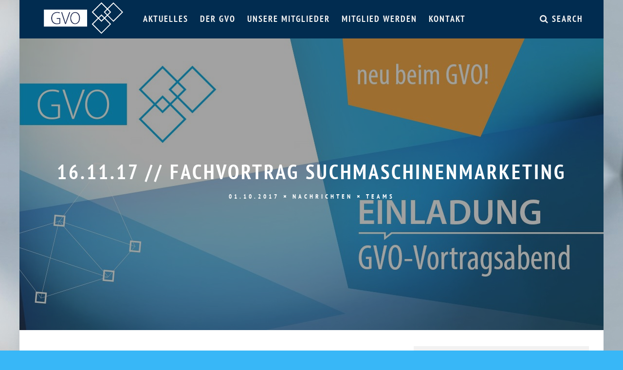

--- FILE ---
content_type: text/html; charset=UTF-8
request_url: https://www.gvo-vs.de/16-11-17-fachvortrag-suchmaschinenmarketing/
body_size: 12034
content:
<!DOCTYPE html> <!--[if lt IE 7]><html lang="de" class="no-js lt-ie9 lt-ie8 lt-ie7"> <![endif]--> <!--[if (IE 7)&!(IEMobile)]><html lang="de" class="no-js lt-ie9 lt-ie8"><![endif]--> <!--[if (IE 8)&!(IEMobile)]><html lang="de" class="no-js lt-ie9"><![endif]--> <!--[if gt IE 8]><!--><html lang="de" class="no-js"><!--<![endif]--><head><meta charset="utf-8"> <!--[if IE]><meta http-equiv="X-UA-Compatible" content="IE=edge" /><![endif]--><meta name="viewport" content="width=device-width, initial-scale=1.0"/><link rel="pingback" href=""><title>16.11.17 // Fachvortrag Suchmaschinenmarketing &#8211; GVO</title><meta name='robots' content='max-image-preview:large' /><style>img:is([sizes="auto" i], [sizes^="auto," i]) { contain-intrinsic-size: 3000px 1500px }</style><link rel="alternate" type="application/rss+xml" title="GVO &raquo; Feed" href="https://www.gvo-vs.de/feed/" /><link rel="alternate" type="application/rss+xml" title="GVO &raquo; Kommentar-Feed" href="https://www.gvo-vs.de/comments/feed/" /> <script defer src="[data-uri]"></script> <link rel='stylesheet' id='stupid-simple-portfolio-styles-css' href='https://www.gvo-vs.de/wp-content/cache/autoptimize/css/autoptimize_single_420737587fb7586fc9833d51e7eed6f5.css?ver=1' type='text/css' media='screen' /><style id='wp-emoji-styles-inline-css' type='text/css'>img.wp-smiley, img.emoji {
		display: inline !important;
		border: none !important;
		box-shadow: none !important;
		height: 1em !important;
		width: 1em !important;
		margin: 0 0.07em !important;
		vertical-align: -0.1em !important;
		background: none !important;
		padding: 0 !important;
	}</style><link rel='stylesheet' id='wp-block-library-css' href='https://www.gvo-vs.de/wp-includes/css/dist/block-library/style.min.css?ver=6.7.4' type='text/css' media='all' /><style id='classic-theme-styles-inline-css' type='text/css'>/*! This file is auto-generated */
.wp-block-button__link{color:#fff;background-color:#32373c;border-radius:9999px;box-shadow:none;text-decoration:none;padding:calc(.667em + 2px) calc(1.333em + 2px);font-size:1.125em}.wp-block-file__button{background:#32373c;color:#fff;text-decoration:none}</style><style id='global-styles-inline-css' type='text/css'>:root{--wp--preset--aspect-ratio--square: 1;--wp--preset--aspect-ratio--4-3: 4/3;--wp--preset--aspect-ratio--3-4: 3/4;--wp--preset--aspect-ratio--3-2: 3/2;--wp--preset--aspect-ratio--2-3: 2/3;--wp--preset--aspect-ratio--16-9: 16/9;--wp--preset--aspect-ratio--9-16: 9/16;--wp--preset--color--black: #000000;--wp--preset--color--cyan-bluish-gray: #abb8c3;--wp--preset--color--white: #ffffff;--wp--preset--color--pale-pink: #f78da7;--wp--preset--color--vivid-red: #cf2e2e;--wp--preset--color--luminous-vivid-orange: #ff6900;--wp--preset--color--luminous-vivid-amber: #fcb900;--wp--preset--color--light-green-cyan: #7bdcb5;--wp--preset--color--vivid-green-cyan: #00d084;--wp--preset--color--pale-cyan-blue: #8ed1fc;--wp--preset--color--vivid-cyan-blue: #0693e3;--wp--preset--color--vivid-purple: #9b51e0;--wp--preset--gradient--vivid-cyan-blue-to-vivid-purple: linear-gradient(135deg,rgba(6,147,227,1) 0%,rgb(155,81,224) 100%);--wp--preset--gradient--light-green-cyan-to-vivid-green-cyan: linear-gradient(135deg,rgb(122,220,180) 0%,rgb(0,208,130) 100%);--wp--preset--gradient--luminous-vivid-amber-to-luminous-vivid-orange: linear-gradient(135deg,rgba(252,185,0,1) 0%,rgba(255,105,0,1) 100%);--wp--preset--gradient--luminous-vivid-orange-to-vivid-red: linear-gradient(135deg,rgba(255,105,0,1) 0%,rgb(207,46,46) 100%);--wp--preset--gradient--very-light-gray-to-cyan-bluish-gray: linear-gradient(135deg,rgb(238,238,238) 0%,rgb(169,184,195) 100%);--wp--preset--gradient--cool-to-warm-spectrum: linear-gradient(135deg,rgb(74,234,220) 0%,rgb(151,120,209) 20%,rgb(207,42,186) 40%,rgb(238,44,130) 60%,rgb(251,105,98) 80%,rgb(254,248,76) 100%);--wp--preset--gradient--blush-light-purple: linear-gradient(135deg,rgb(255,206,236) 0%,rgb(152,150,240) 100%);--wp--preset--gradient--blush-bordeaux: linear-gradient(135deg,rgb(254,205,165) 0%,rgb(254,45,45) 50%,rgb(107,0,62) 100%);--wp--preset--gradient--luminous-dusk: linear-gradient(135deg,rgb(255,203,112) 0%,rgb(199,81,192) 50%,rgb(65,88,208) 100%);--wp--preset--gradient--pale-ocean: linear-gradient(135deg,rgb(255,245,203) 0%,rgb(182,227,212) 50%,rgb(51,167,181) 100%);--wp--preset--gradient--electric-grass: linear-gradient(135deg,rgb(202,248,128) 0%,rgb(113,206,126) 100%);--wp--preset--gradient--midnight: linear-gradient(135deg,rgb(2,3,129) 0%,rgb(40,116,252) 100%);--wp--preset--font-size--small: 13px;--wp--preset--font-size--medium: 20px;--wp--preset--font-size--large: 36px;--wp--preset--font-size--x-large: 42px;--wp--preset--spacing--20: 0.44rem;--wp--preset--spacing--30: 0.67rem;--wp--preset--spacing--40: 1rem;--wp--preset--spacing--50: 1.5rem;--wp--preset--spacing--60: 2.25rem;--wp--preset--spacing--70: 3.38rem;--wp--preset--spacing--80: 5.06rem;--wp--preset--shadow--natural: 6px 6px 9px rgba(0, 0, 0, 0.2);--wp--preset--shadow--deep: 12px 12px 50px rgba(0, 0, 0, 0.4);--wp--preset--shadow--sharp: 6px 6px 0px rgba(0, 0, 0, 0.2);--wp--preset--shadow--outlined: 6px 6px 0px -3px rgba(255, 255, 255, 1), 6px 6px rgba(0, 0, 0, 1);--wp--preset--shadow--crisp: 6px 6px 0px rgba(0, 0, 0, 1);}:where(.is-layout-flex){gap: 0.5em;}:where(.is-layout-grid){gap: 0.5em;}body .is-layout-flex{display: flex;}.is-layout-flex{flex-wrap: wrap;align-items: center;}.is-layout-flex > :is(*, div){margin: 0;}body .is-layout-grid{display: grid;}.is-layout-grid > :is(*, div){margin: 0;}:where(.wp-block-columns.is-layout-flex){gap: 2em;}:where(.wp-block-columns.is-layout-grid){gap: 2em;}:where(.wp-block-post-template.is-layout-flex){gap: 1.25em;}:where(.wp-block-post-template.is-layout-grid){gap: 1.25em;}.has-black-color{color: var(--wp--preset--color--black) !important;}.has-cyan-bluish-gray-color{color: var(--wp--preset--color--cyan-bluish-gray) !important;}.has-white-color{color: var(--wp--preset--color--white) !important;}.has-pale-pink-color{color: var(--wp--preset--color--pale-pink) !important;}.has-vivid-red-color{color: var(--wp--preset--color--vivid-red) !important;}.has-luminous-vivid-orange-color{color: var(--wp--preset--color--luminous-vivid-orange) !important;}.has-luminous-vivid-amber-color{color: var(--wp--preset--color--luminous-vivid-amber) !important;}.has-light-green-cyan-color{color: var(--wp--preset--color--light-green-cyan) !important;}.has-vivid-green-cyan-color{color: var(--wp--preset--color--vivid-green-cyan) !important;}.has-pale-cyan-blue-color{color: var(--wp--preset--color--pale-cyan-blue) !important;}.has-vivid-cyan-blue-color{color: var(--wp--preset--color--vivid-cyan-blue) !important;}.has-vivid-purple-color{color: var(--wp--preset--color--vivid-purple) !important;}.has-black-background-color{background-color: var(--wp--preset--color--black) !important;}.has-cyan-bluish-gray-background-color{background-color: var(--wp--preset--color--cyan-bluish-gray) !important;}.has-white-background-color{background-color: var(--wp--preset--color--white) !important;}.has-pale-pink-background-color{background-color: var(--wp--preset--color--pale-pink) !important;}.has-vivid-red-background-color{background-color: var(--wp--preset--color--vivid-red) !important;}.has-luminous-vivid-orange-background-color{background-color: var(--wp--preset--color--luminous-vivid-orange) !important;}.has-luminous-vivid-amber-background-color{background-color: var(--wp--preset--color--luminous-vivid-amber) !important;}.has-light-green-cyan-background-color{background-color: var(--wp--preset--color--light-green-cyan) !important;}.has-vivid-green-cyan-background-color{background-color: var(--wp--preset--color--vivid-green-cyan) !important;}.has-pale-cyan-blue-background-color{background-color: var(--wp--preset--color--pale-cyan-blue) !important;}.has-vivid-cyan-blue-background-color{background-color: var(--wp--preset--color--vivid-cyan-blue) !important;}.has-vivid-purple-background-color{background-color: var(--wp--preset--color--vivid-purple) !important;}.has-black-border-color{border-color: var(--wp--preset--color--black) !important;}.has-cyan-bluish-gray-border-color{border-color: var(--wp--preset--color--cyan-bluish-gray) !important;}.has-white-border-color{border-color: var(--wp--preset--color--white) !important;}.has-pale-pink-border-color{border-color: var(--wp--preset--color--pale-pink) !important;}.has-vivid-red-border-color{border-color: var(--wp--preset--color--vivid-red) !important;}.has-luminous-vivid-orange-border-color{border-color: var(--wp--preset--color--luminous-vivid-orange) !important;}.has-luminous-vivid-amber-border-color{border-color: var(--wp--preset--color--luminous-vivid-amber) !important;}.has-light-green-cyan-border-color{border-color: var(--wp--preset--color--light-green-cyan) !important;}.has-vivid-green-cyan-border-color{border-color: var(--wp--preset--color--vivid-green-cyan) !important;}.has-pale-cyan-blue-border-color{border-color: var(--wp--preset--color--pale-cyan-blue) !important;}.has-vivid-cyan-blue-border-color{border-color: var(--wp--preset--color--vivid-cyan-blue) !important;}.has-vivid-purple-border-color{border-color: var(--wp--preset--color--vivid-purple) !important;}.has-vivid-cyan-blue-to-vivid-purple-gradient-background{background: var(--wp--preset--gradient--vivid-cyan-blue-to-vivid-purple) !important;}.has-light-green-cyan-to-vivid-green-cyan-gradient-background{background: var(--wp--preset--gradient--light-green-cyan-to-vivid-green-cyan) !important;}.has-luminous-vivid-amber-to-luminous-vivid-orange-gradient-background{background: var(--wp--preset--gradient--luminous-vivid-amber-to-luminous-vivid-orange) !important;}.has-luminous-vivid-orange-to-vivid-red-gradient-background{background: var(--wp--preset--gradient--luminous-vivid-orange-to-vivid-red) !important;}.has-very-light-gray-to-cyan-bluish-gray-gradient-background{background: var(--wp--preset--gradient--very-light-gray-to-cyan-bluish-gray) !important;}.has-cool-to-warm-spectrum-gradient-background{background: var(--wp--preset--gradient--cool-to-warm-spectrum) !important;}.has-blush-light-purple-gradient-background{background: var(--wp--preset--gradient--blush-light-purple) !important;}.has-blush-bordeaux-gradient-background{background: var(--wp--preset--gradient--blush-bordeaux) !important;}.has-luminous-dusk-gradient-background{background: var(--wp--preset--gradient--luminous-dusk) !important;}.has-pale-ocean-gradient-background{background: var(--wp--preset--gradient--pale-ocean) !important;}.has-electric-grass-gradient-background{background: var(--wp--preset--gradient--electric-grass) !important;}.has-midnight-gradient-background{background: var(--wp--preset--gradient--midnight) !important;}.has-small-font-size{font-size: var(--wp--preset--font-size--small) !important;}.has-medium-font-size{font-size: var(--wp--preset--font-size--medium) !important;}.has-large-font-size{font-size: var(--wp--preset--font-size--large) !important;}.has-x-large-font-size{font-size: var(--wp--preset--font-size--x-large) !important;}
:where(.wp-block-post-template.is-layout-flex){gap: 1.25em;}:where(.wp-block-post-template.is-layout-grid){gap: 1.25em;}
:where(.wp-block-columns.is-layout-flex){gap: 2em;}:where(.wp-block-columns.is-layout-grid){gap: 2em;}
:root :where(.wp-block-pullquote){font-size: 1.5em;line-height: 1.6;}</style><link rel='stylesheet' id='bsearch-style-css' href='https://www.gvo-vs.de/wp-content/plugins/better-search/includes/css/bsearch-styles.min.css?ver=4.1.0' type='text/css' media='all' /><style id='bsearch-custom-style-inline-css' type='text/css'>#bsearchform { margin: 20px; padding: 20px; }
#heatmap { margin: 20px; padding: 20px; border: 1px dashed #ccc }
.bsearch_results_page { max-width:90%; margin: 20px; padding: 20px; }
.bsearch_footer { text-align: center; }
.bsearch_highlight { background:#ffc; }</style><link rel='stylesheet' id='style_login_widget-css' href='https://www.gvo-vs.de/wp-content/plugins/miniorange-login-with-eve-online-google-facebook/css/style_login_widget.min.css?ver=6.26.9' type='text/css' media='all' /><link rel='stylesheet' id='cb-main-stylesheet-css' href='https://www.gvo-vs.de/wp-content/cache/autoptimize/css/autoptimize_single_2dccded78c7b1c81bd78b23d8ef8d71a.css?ver=2.1.2' type='text/css' media='all' /> <!--[if lt IE 10]><link rel='stylesheet' id='cb-ie-only-css' href='https://www.gvo-vs.de/wp-content/themes/15zine/library/css/ie.css?ver=2.1.2' type='text/css' media='all' /> <![endif]--><link rel='stylesheet' id='fontawesome-css' href='https://www.gvo-vs.de/wp-content/themes/15zine/library/css/font-awesome-4.4.0/css/font-awesome.min.css?ver=4.4.0' type='text/css' media='all' /><link rel='stylesheet' id='cb-child-main-stylesheet-css' href='https://www.gvo-vs.de/wp-content/cache/autoptimize/css/autoptimize_single_c7f8e32e08688443e6af1a717cb31ec1.css?ver=1.3' type='text/css' media='all' /> <script defer type="text/javascript" src="https://www.gvo-vs.de/wp-content/themes/15zine/library/js/modernizr.custom.min.js?ver=2.6.2" id="cb-modernizr-js"></script> <script defer type="text/javascript" src="https://www.gvo-vs.de/wp-includes/js/jquery/jquery.min.js?ver=3.7.1" id="jquery-core-js"></script> <script defer type="text/javascript" src="https://www.gvo-vs.de/wp-includes/js/jquery/jquery-migrate.min.js?ver=3.4.1" id="jquery-migrate-js"></script> <script defer type="text/javascript" src="https://www.gvo-vs.de/wp-content/cache/autoptimize/js/autoptimize_single_dcdd5987b6e717f15535ce7c656ca945.js?ver=6.7.4" id="mtm-custom-js-js"></script> <script defer src="data:text/javascript;base64,"></script><link rel="https://api.w.org/" href="https://www.gvo-vs.de/wp-json/" /><link rel="alternate" title="JSON" type="application/json" href="https://www.gvo-vs.de/wp-json/wp/v2/posts/4619" /><link rel="EditURI" type="application/rsd+xml" title="RSD" href="https://www.gvo-vs.de/xmlrpc.php?rsd" /><meta name="generator" content="WordPress 6.7.4" /><link rel="canonical" href="https://www.gvo-vs.de/16-11-17-fachvortrag-suchmaschinenmarketing/" /><link rel='shortlink' href='https://www.gvo-vs.de/?p=4619' /><link rel="alternate" title="oEmbed (JSON)" type="application/json+oembed" href="https://www.gvo-vs.de/wp-json/oembed/1.0/embed?url=https%3A%2F%2Fwww.gvo-vs.de%2F16-11-17-fachvortrag-suchmaschinenmarketing%2F" /><link rel="alternate" title="oEmbed (XML)" type="text/xml+oembed" href="https://www.gvo-vs.de/wp-json/oembed/1.0/embed?url=https%3A%2F%2Fwww.gvo-vs.de%2F16-11-17-fachvortrag-suchmaschinenmarketing%2F&#038;format=xml" /><style type="text/css">#cb-nav-bar .cb-main-nav #cb-nav-logo, #cb-nav-bar .cb-main-nav #cb-nav-logo img { width: 105px; } #cb-nav-bar .cb-main-nav #cb-nav-logo { visibility: visible; filter: progid:DXImageTransform.Microsoft.Alpha(enabled=false); opacity: 1; -moz-transform: translate3d(0, 0, 0); -ms-transform: translate3d(0, 0, 0); -webkit-transform: translate3d(0,0,0); transform: translate3d(0, 0, 0); margin: 0 20px 0 12px; }#cb-nav-bar .cb-mega-menu-columns .cb-sub-menu > li > a { color: #2ab9f7; } .cb-entry-content a {color:#11bff4; }.cb-review-box .cb-bar .cb-overlay span { background: #29aff2; }.cb-review-box i { color: #29aff2; }.cb-meta-style-1 .cb-article-meta { background: rgba(0, 0, 0, 0.25); }.cb-module-block .cb-meta-style-2 img, .cb-module-block .cb-meta-style-4 img, .cb-grid-x .cb-grid-img img  { opacity: 0.75; }@media only screen and (min-width: 768px) { 
                .cb-module-block .cb-meta-style-1:hover .cb-article-meta { background: rgba(0, 0, 0, 0.75); } 
                .cb-module-block .cb-meta-style-2:hover img, .cb-module-block .cb-meta-style-4:hover img, .cb-grid-x .cb-grid-feature:hover img, .cb-slider li:hover img { opacity: 0.25; } 
            }#cb-footer { color:#3e6894; }.cb-header { background-image: url(https://www.gvo-vs.de/wp-content/uploads/2015/10/bg_banner.png);background-position: center top; }.cb-menu-light #cb-nav-bar .cb-main-nav, .cb-stuck.cb-menu-light #cb-nav-bar .cb-nav-bar-wrap { border-bottom-color: #ed9e00; }.cb-mm-on.cb-menu-light #cb-nav-bar .cb-main-nav > li:hover, .cb-mm-on.cb-menu-dark #cb-nav-bar .cb-main-nav > li:hover { background: #09aaef; }</style><style type="text/css">body, #respond, .cb-font-body { font-family: 'Open Sans' } h1, h2, h3, h4, h5, h6, .cb-font-header, #bbp-user-navigation, .cb-byline{ font-family:'PT Sans Narrow', sans-serif }</style><meta property="og:image" content="https://www.gvo-vs.de/wp-content/uploads/2017/08/Termine_Vortragsabend.jpg"><style>@media only screen and (min-width: 1200px) { body { background-color: #38b7f7;} }</style><meta name="generator" content="Powered by WPBakery Page Builder - drag and drop page builder for WordPress."/><style type="text/css" id="custom-background-css">body.custom-background { background-image: url("https://www.gvo-vs.de/wp-content/uploads/2015/10/bg_hellblau1.jpg"); background-position: left top; background-size: auto; background-repeat: repeat; background-attachment: scroll; }</style><style>.cb-mm-on #cb-nav-bar .cb-main-nav .menu-item-11372:hover, .cb-mm-on #cb-nav-bar .cb-main-nav .menu-item-11372:focus { background:# !important ; }
.cb-mm-on #cb-nav-bar .cb-main-nav .menu-item-11372 .cb-big-menu { border-top-color: #; }</style><link rel="icon" href="https://www.gvo-vs.de/wp-content/uploads/2015/10/gvo-Bildmarke-dunkelblau-cmyk-Website-Suchleiste.gif" sizes="32x32" /><link rel="icon" href="https://www.gvo-vs.de/wp-content/uploads/2015/10/gvo-Bildmarke-dunkelblau-cmyk-Website-Suchleiste.gif" sizes="192x192" /><link rel="apple-touch-icon" href="https://www.gvo-vs.de/wp-content/uploads/2015/10/gvo-Bildmarke-dunkelblau-cmyk-Website-Suchleiste.gif" /><meta name="msapplication-TileImage" content="https://www.gvo-vs.de/wp-content/uploads/2015/10/gvo-Bildmarke-dunkelblau-cmyk-Website-Suchleiste.gif" /><style type="text/css" id="wp-custom-css">/*
Willkommen bei Custom CSS

Wie es funktioniert, steht unter http://wp.me/PEmnE-Bt
*/
.nl-form-body button, .nl-form-body input[type=text], .nl-form-body select, .nl-form-body textarea {
    border: solid 0px #ccc !important;
    box-sizing: border-box;
    display: inline-block;
    margin: 0 0 0.2em;
    padding: 11px !important;
    width: 100%;
}

.custom-html-widget {
	display:flex;
}</style><noscript><style>.wpb_animate_when_almost_visible { opacity: 1; }</style></noscript></head><body class="post-template-default single single-post postid-4619 single-format-standard custom-background  cb-sidebar-right cb-sticky-mm cb-nav-logo-on cb-logo-nav-always cb-tm-light cb-body-light cb-menu-dark cb-mm-dark cb-footer-dark cb-sw-tm-box cb-sw-header-box cb-sw-menu-box cb-sw-footer-fw cb-menu-al-left cb-fis-b-site-width cb-fis-big-border cb-fis-tl-me-overlay cb-h-logo-off cb-mob-only wpb-js-composer js-comp-ver-8.4.1 vc_responsive"data-cb-bg="https://www.gvo-vs.de/wp-content/uploads/2015/10/bg_blau-1.jpg"><div id="cb-outer-container"><div id="cb-top-menu" class="clearfix cb-font-header  wrap"><div class="wrap clearfix cb-site-padding cb-top-menu-wrap"><div class="cb-left-side cb-mob"> <a href="#" id="cb-mob-open" class="cb-link"><i class="fa fa-bars"></i></a><div id="mob-logo" class="cb-top-logo"> <a href="https://www.gvo-vs.de"> <img src="https://www.gvo-vs.de/wp-content/uploads/2015/10/gvo-logo_weiss_2022.gif" alt=" logo" > </a></div></div></div></div><div id="cb-mob-menu"> <a href="#" id="cb-mob-close" class="cb-link"><i class="fa cb-times"></i></a><div class="cb-mob-menu-wrap"><ul class="cb-mobile-nav cb-top-nav"><li class="menu-item menu-item-type-taxonomy menu-item-object-category menu-item-has-children cb-has-children menu-item-11372"><a href="https://www.gvo-vs.de/kategorie/aktuelles/">Aktuelles</a><ul class="sub-menu"><li class="menu-item menu-item-type-taxonomy menu-item-object-category menu-item-13783"><a href="https://www.gvo-vs.de/kategorie/termine/">Termine</a></li><li class="menu-item menu-item-type-post_type menu-item-object-page menu-item-11215"><a href="https://www.gvo-vs.de/mediathek/">Mediathek</a></li></ul></li><li class="menu-item menu-item-type-post_type menu-item-object-page menu-item-has-children cb-has-children menu-item-11301"><a href="https://www.gvo-vs.de/der-gvo/">Der GVO</a><ul class="sub-menu"><li class="menu-item menu-item-type-post_type menu-item-object-page menu-item-667"><a href="https://www.gvo-vs.de/der-gvo/">GVO &#8211; Was wir tun</a></li><li class="menu-item menu-item-type-post_type menu-item-object-page menu-item-950"><a href="https://www.gvo-vs.de/der-gvo/gvo-organisation/">GVO – Organisation</a></li><li class="menu-item menu-item-type-post_type menu-item-object-page menu-item-has-children cb-has-children menu-item-11079"><a href="https://www.gvo-vs.de/der-gvo/guzle-mitgliedschaft-2/">GUZLE MITGLIEDSCHAFT</a><ul class="sub-menu"><li class="menu-item menu-item-type-post_type menu-item-object-post menu-item-15131"><a href="https://www.gvo-vs.de/guzle-programm-2025/">Das GUZLE-Programm 2. Halbjahr 2025</a></li></ul></li><li class="menu-item menu-item-type-post_type menu-item-object-page menu-item-3012"><a href="https://www.gvo-vs.de/der-gvo/gvo-teams-2/">GVO – Teams</a></li><li class="menu-item menu-item-type-post_type menu-item-object-page menu-item-11149"><a href="https://www.gvo-vs.de/mitmachen-2/">MITMACHEN</a></li><li class="menu-item menu-item-type-post_type menu-item-object-page menu-item-6060"><a href="https://www.gvo-vs.de/download/">Downloads</a></li></ul></li><li class="menu-item menu-item-type-post_type menu-item-object-page menu-item-665"><a href="https://www.gvo-vs.de/mitglieder/">Unsere Mitglieder</a></li><li class="menu-item menu-item-type-post_type menu-item-object-page menu-item-10648"><a href="https://www.gvo-vs.de/mitglied_werden/">Mitglied werden</a></li><li class="menu-item menu-item-type-post_type menu-item-object-page menu-item-666"><a href="https://www.gvo-vs.de/kontakt/">Kontakt</a></li></ul></div></div><div id="cb-container" class="clearfix" ><div id="cb-menu-search" class="cb-s-modal cb-modal"><div class="cb-close-m cb-ta-right"><i class="fa cb-times"></i></div><div class="cb-s-modal-inner cb-pre-load cb-light-loader cb-modal-inner cb-font-header cb-mega-three cb-mega-posts clearfix"><form role="search" method="get" class="cb-search" action="https://www.gvo-vs.de/"> <input type="text" class="cb-search-field cb-font-header" placeholder="Search.." value="" name="s" title="" autocomplete="off"> <button class="cb-search-submit" type="submit" value=""><i class="fa fa-search"></i></button></form><div id="cb-s-results"></div></div></div><nav id="cb-nav-bar" class="clearfix  wrap" role="navigation"><div class="cb-nav-bar-wrap cb-site-padding clearfix cb-font-header  wrap"><ul class="cb-main-nav wrap clearfix"><li id="cb-nav-logo" class="cb-logo-nav-always-type" style="padding-top: 0px"><a href="https://www.gvo-vs.de"><img src="https://www.gvo-vs.de/wp-content/uploads/2015/10/gvo-logo_weiss_2022.gif" alt="site logo" data-at2x="https://www.gvo-vs.de/wp-content/uploads/2015/10/gvo-logo_weiss_2022.gif" ></a></li><li id="menu-item-11372" class="menu-item menu-item-type-taxonomy menu-item-object-category menu-item-has-children cb-has-children menu-item-11372"><a href="https://www.gvo-vs.de/kategorie/aktuelles/">Aktuelles</a><div class="cb-links-menu cb-menu-drop"><ul class="cb-sub-menu cb-sub-bg"><li id="menu-item-13783" class="menu-item menu-item-type-taxonomy menu-item-object-category menu-item-13783"><a href="https://www.gvo-vs.de/kategorie/termine/" data-cb-c="44" class="cb-c-l">Termine</a></li><li id="menu-item-11215" class="menu-item menu-item-type-post_type menu-item-object-page menu-item-11215"><a href="https://www.gvo-vs.de/mediathek/" data-cb-c="11209" class="cb-c-l">Mediathek</a></li></ul></div></li><li id="menu-item-11301" class="menu-item menu-item-type-post_type menu-item-object-page menu-item-has-children cb-has-children menu-item-11301"><a href="https://www.gvo-vs.de/der-gvo/">Der GVO</a><div class="cb-links-menu cb-menu-drop"><ul class="cb-sub-menu cb-sub-bg"><li id="menu-item-667" class="menu-item menu-item-type-post_type menu-item-object-page menu-item-667"><a href="https://www.gvo-vs.de/der-gvo/" data-cb-c="598" class="cb-c-l">GVO &#8211; Was wir tun</a></li><li id="menu-item-950" class="menu-item menu-item-type-post_type menu-item-object-page menu-item-950"><a href="https://www.gvo-vs.de/der-gvo/gvo-organisation/" data-cb-c="948" class="cb-c-l">GVO – Organisation</a></li><li id="menu-item-11079" class="menu-item menu-item-type-post_type menu-item-object-page menu-item-has-children cb-has-children menu-item-11079"><a href="https://www.gvo-vs.de/der-gvo/guzle-mitgliedschaft-2/" data-cb-c="2460" class="cb-c-l">GUZLE MITGLIEDSCHAFT</a><ul class="cb-grandchild-menu cb-sub-bg"><li id="menu-item-15131" class="menu-item menu-item-type-post_type menu-item-object-post menu-item-15131"><a href="https://www.gvo-vs.de/guzle-programm-2025/" data-cb-c="12988" class="cb-c-l">Das GUZLE-Programm 2. Halbjahr 2025</a></li></ul></li><li id="menu-item-3012" class="menu-item menu-item-type-post_type menu-item-object-page menu-item-3012"><a href="https://www.gvo-vs.de/der-gvo/gvo-teams-2/" data-cb-c="2476" class="cb-c-l">GVO – Teams</a></li><li id="menu-item-11149" class="menu-item menu-item-type-post_type menu-item-object-page menu-item-11149"><a href="https://www.gvo-vs.de/mitmachen-2/" data-cb-c="11123" class="cb-c-l">MITMACHEN</a></li><li id="menu-item-6060" class="menu-item menu-item-type-post_type menu-item-object-page menu-item-6060"><a href="https://www.gvo-vs.de/download/" data-cb-c="2237" class="cb-c-l">Downloads</a></li></ul></div></li><li id="menu-item-665" class="menu-item menu-item-type-post_type menu-item-object-page menu-item-665"><a href="https://www.gvo-vs.de/mitglieder/">Unsere Mitglieder</a></li><li id="menu-item-10648" class="menu-item menu-item-type-post_type menu-item-object-page menu-item-10648"><a href="https://www.gvo-vs.de/mitglied_werden/">Mitglied werden</a></li><li id="menu-item-666" class="menu-item menu-item-type-post_type menu-item-object-page menu-item-666"><a href="https://www.gvo-vs.de/kontakt/">Kontakt</a></li><li class="cb-icon-search"><a href="#" title="Search" id="cb-s-trigger"><i class="fa fa-search"></i> <span class="cb-search-title">Search</span></a></li></ul></div></nav><div id="cb-featured-image" data-cb-bs-fis="https://www.gvo-vs.de/wp-content/uploads/2017/08/Termine_Vortragsabend-1200x600.jpg" class="cb-fis cb-fis-big cb-fis-not-bg cb-fis-block-site-width wrap cb-fis-block-background"><div class="cb-entry-header cb-meta clearfix"><h1 class="entry-title cb-entry-title cb-title" itemprop="headline">16.11.17 // Fachvortrag Suchmaschinenmarketing</h1><div class="cb-byline"><span class="cb-date"><time class="updated" datetime="2017-10-01">01.10.2017</time></span><span class="cb-separator"><i class="fa fa-times"></i></span><span class="cb-category cb-element"><a href="https://www.gvo-vs.de/kategorie/nachrichten/" title="View all posts in Nachrichten">Nachrichten</a></span><span class="cb-separator"><i class="fa fa-times"></i></span><span class="cb-category cb-element"><a href="https://www.gvo-vs.de/kategorie/teams/" title="View all posts in Teams">Teams</a></span></div></div></div><div id="cb-content" class="wrap clearfix"><div id="main" class="cb-main" role="main"><article id="post-4619" class="clearfix post-4619 post type-post status-publish format-standard has-post-thumbnail hentry category-nachrichten category-teams" role="article"><section class="cb-entry-content clearfix" ><h3 dir="LTR">Herzliche Einladung zum Fachvortrag Suchmaschinenmarketing</h3><p dir="LTR">Durch das GVO25-Team initiiert, findet im Herbst 2017 unser erster Fachvortrag exklusiv für GVO-Mitglieder statt! Unser Thema:</p><h2 dir="LTR">Suchmaschinenmarketing &#8211; Wie werde ich im Internet gefunden?</h2><p><strong>Dozent:</strong><br /> Christian Perian<br /> B.Sc. Onlinemedien<br /> Geschäftsführer der <a href="https://perianmedia.de/" target="_blank" rel="noopener">Agentur perianmedia</a></p><p><strong>T</strong><strong>ermin:</strong><br /> Donnerstag, 16. November 2017 um 19.00 Uhr</p><p><strong>Location:</strong><br /> Firma Waldmann<br /> Seminarzentrum | Showroom EMIL28<br /> Peter-Henlein-Straße 17<br /> 78056 Villingen-Schwenningen</p><p><strong>Die Veranstaltung ist bereits ausgebucht!</strong></p><p>&nbsp;</p></section><footer class="cb-article-footer"><div id="cb-next-previous-posts" class="cb-next-previous cb-post-block-bg cb-underline-h cb-post-footer-block cb-font-header clearfix"><div class="cb-previous-post cb-meta cb-next-previous-block"><div class="cb-arrow"><i class="fa fa-angle-left"></i></div><span class="cb-read-previous-title cb-read-title"><a href="https://www.gvo-vs.de/08-06-17-netzwerktreffen-bei-huki-golf/">Previous Article</a></span><a href="https://www.gvo-vs.de/08-06-17-netzwerktreffen-bei-huki-golf/" class="cb-previous-title cb-title">2. GVO-Netzwerktreffen 2017 bei Huki Golf am 08. Juni 2017</a></div><div class="cb-next-post cb-meta cb-next-previous-block"><div class="cb-arrow"><i class="fa fa-angle-right"></i></div><span class="cb-read-next-title cb-read-title"><a href="https://www.gvo-vs.de/isek-planungs-werkstatt/">Next Article</a></span><a href="https://www.gvo-vs.de/isek-planungs-werkstatt/" class="cb-next-title cb-title">ISEK-Planungs-Werkstatt: Themen verfolgt</a></div></div><div id="cb-related-posts-block" class="cb-post-footer-block cb-arrows-tr cb-module-block clearfix"><h3 class="cb-title cb-title-header">Related Posts</h3><div id="cb-related-posts" class="cb-slider-2 cb-slider cb-meta-below"><ul class="slides clearfix"><li class="cb-style-1 clearfix cb-no-1 post-9451 post type-post status-publish format-standard has-post-thumbnail hentry category-nachrichten"><div class="cb-mask"><a href="https://www.gvo-vs.de/gvo-positionspapier/"><img width="1200" height="600" src="https://www.gvo-vs.de/wp-content/uploads/2021/04/GVO-Positionspapier_1200x600px-angepasst-1.jpg" class="attachment-cb-1200-600 size-cb-1200-600 wp-post-image" alt="" decoding="async" fetchpriority="high" srcset="https://www.gvo-vs.de/wp-content/uploads/2021/04/GVO-Positionspapier_1200x600px-angepasst-1.jpg 1200w, https://www.gvo-vs.de/wp-content/uploads/2021/04/GVO-Positionspapier_1200x600px-angepasst-1-300x150.jpg 300w, https://www.gvo-vs.de/wp-content/uploads/2021/04/GVO-Positionspapier_1200x600px-angepasst-1-768x384.jpg 768w, https://www.gvo-vs.de/wp-content/uploads/2021/04/GVO-Positionspapier_1200x600px-angepasst-1-1024x512.jpg 1024w" sizes="(max-width: 1200px) 100vw, 1200px" /></a></div><div class="cb-meta"><h4 class="cb-post-title"><a href="https://www.gvo-vs.de/gvo-positionspapier/">GVO | Stimme der Wirtschaft</a></h4><div class="cb-byline"><span class="cb-date"><time class="updated" datetime="2021-04-29">29.04.2021</time></span></div></div></li><li class="cb-style-1 clearfix cb-no-2 post-17914 post type-post status-publish format-standard has-post-thumbnail hentry category-aktuelles category-nachrichten category-networking"><div class="cb-mask"><a href="https://www.gvo-vs.de/10-07-2025-18-00-uhr-netzwerktreffene-bad-duerrheimer-2/"><img width="1200" height="600" src="https://www.gvo-vs.de/wp-content/uploads/2025/07/BILDERGALERIE-Rueckblick-NWT-Bad-Duerrheimer-1.jpg" class="attachment-cb-1200-600 size-cb-1200-600 wp-post-image" alt="" decoding="async" loading="lazy" srcset="https://www.gvo-vs.de/wp-content/uploads/2025/07/BILDERGALERIE-Rueckblick-NWT-Bad-Duerrheimer-1.jpg 1200w, https://www.gvo-vs.de/wp-content/uploads/2025/07/BILDERGALERIE-Rueckblick-NWT-Bad-Duerrheimer-1-300x150.jpg 300w, https://www.gvo-vs.de/wp-content/uploads/2025/07/BILDERGALERIE-Rueckblick-NWT-Bad-Duerrheimer-1-1024x512.jpg 1024w, https://www.gvo-vs.de/wp-content/uploads/2025/07/BILDERGALERIE-Rueckblick-NWT-Bad-Duerrheimer-1-768x384.jpg 768w" sizes="auto, (max-width: 1200px) 100vw, 1200px" /></a></div><div class="cb-meta"><h4 class="cb-post-title"><a href="https://www.gvo-vs.de/10-07-2025-18-00-uhr-netzwerktreffene-bad-duerrheimer-2/">Netzwerktreffen | Bad Dürrheimer Mineralbrunnen // 10.07.2025</a></h4><div class="cb-byline"><span class="cb-date"><time class="updated" datetime="2025-07-16">16.07.2025</time></span></div></div></li><li class="cb-style-1 clearfix cb-no-1 post-14170 post type-post status-publish format-standard has-post-thumbnail hentry category-nachrichten"><div class="cb-mask"><a href="https://www.gvo-vs.de/kuerbisfest-2/"><img width="1200" height="600" src="https://www.gvo-vs.de/wp-content/uploads/2023/09/BILDERGALERIE-Kuerbisfest-1200x600.jpg" class="attachment-cb-1200-600 size-cb-1200-600 wp-post-image" alt="" decoding="async" loading="lazy" srcset="https://www.gvo-vs.de/wp-content/uploads/2023/09/BILDERGALERIE-Kuerbisfest.jpg 1200w, https://www.gvo-vs.de/wp-content/uploads/2023/09/BILDERGALERIE-Kuerbisfest-300x150.jpg 300w, https://www.gvo-vs.de/wp-content/uploads/2023/09/BILDERGALERIE-Kuerbisfest-1024x512.jpg 1024w, https://www.gvo-vs.de/wp-content/uploads/2023/09/BILDERGALERIE-Kuerbisfest-768x384.jpg 768w" sizes="auto, (max-width: 1200px) 100vw, 1200px" /></a></div><div class="cb-meta"><h4 class="cb-post-title"><a href="https://www.gvo-vs.de/kuerbisfest-2/">Kürbisfest Schwenningen // 22.-23.09.2023</a></h4><div class="cb-byline"><span class="cb-date"><time class="updated" datetime="2023-09-28">28.09.2023</time></span></div></div></li><li class="cb-style-1 clearfix cb-no-2 post-7786 post type-post status-publish format-standard has-post-thumbnail hentry category-nachrichten category-networking"><div class="cb-mask"><a href="https://www.gvo-vs.de/mitgliederversammlung-sparte-handel-schwenningen-2/"><img width="1200" height="600" src="https://www.gvo-vs.de/wp-content/uploads/2020/02/HS-Vorstand_1200x600px.jpg" class="attachment-cb-1200-600 size-cb-1200-600 wp-post-image" alt="" decoding="async" loading="lazy" srcset="https://www.gvo-vs.de/wp-content/uploads/2020/02/HS-Vorstand_1200x600px.jpg 1200w, https://www.gvo-vs.de/wp-content/uploads/2020/02/HS-Vorstand_1200x600px-300x150.jpg 300w, https://www.gvo-vs.de/wp-content/uploads/2020/02/HS-Vorstand_1200x600px-768x384.jpg 768w, https://www.gvo-vs.de/wp-content/uploads/2020/02/HS-Vorstand_1200x600px-1024x512.jpg 1024w" sizes="auto, (max-width: 1200px) 100vw, 1200px" /></a></div><div class="cb-meta"><h4 class="cb-post-title"><a href="https://www.gvo-vs.de/mitgliederversammlung-sparte-handel-schwenningen-2/">GVO-Sparten-Vorstandswahl | Neue Führung Schwenninger Handel</a></h4><div class="cb-byline"><span class="cb-date"><time class="updated" datetime="2020-02-13">13.02.2020</time></span></div></div></li><li class="cb-style-1 clearfix cb-no-1 post-16981 post type-post status-publish format-standard has-post-thumbnail hentry category-aktuelles category-nachrichten"><div class="cb-mask"><a href="https://www.gvo-vs.de/gvo-besucht-neue-geschaeftsfuehrung-bei-tixit/"><img width="1200" height="600" src="https://www.gvo-vs.de/wp-content/uploads/2025/02/20250212_TIXIT-1200x600.jpg" class="attachment-cb-1200-600 size-cb-1200-600 wp-post-image" alt="" decoding="async" loading="lazy" srcset="https://www.gvo-vs.de/wp-content/uploads/2025/02/20250212_TIXIT-1200x600.jpg 1200w, https://www.gvo-vs.de/wp-content/uploads/2025/02/20250212_TIXIT-300x150.jpg 300w" sizes="auto, (max-width: 1200px) 100vw, 1200px" /></a></div><div class="cb-meta"><h4 class="cb-post-title"><a href="https://www.gvo-vs.de/gvo-besucht-neue-geschaeftsfuehrung-bei-tixit/">GVO besucht neue Geschäftsführung bei TIXIT</a></h4><div class="cb-byline"><span class="cb-date"><time class="updated" datetime="2025-02-13">13.02.2025</time></span></div></div></li><li class="cb-style-1 clearfix cb-no-2 post-2370 post type-post status-publish format-standard has-post-thumbnail hentry category-nachrichten category-networking"><div class="cb-mask"><a href="https://www.gvo-vs.de/gvo-netzwerktreffen-autohaus-storz-24-09-2015/"><img width="1200" height="600" src="https://www.gvo-vs.de/wp-content/uploads/2015/09/networking_storz-header.jpg" class="attachment-cb-1200-600 size-cb-1200-600 wp-post-image" alt="" decoding="async" loading="lazy" srcset="https://www.gvo-vs.de/wp-content/uploads/2015/09/networking_storz-header.jpg 1200w, https://www.gvo-vs.de/wp-content/uploads/2015/09/networking_storz-header-300x150.jpg 300w, https://www.gvo-vs.de/wp-content/uploads/2015/09/networking_storz-header-768x384.jpg 768w, https://www.gvo-vs.de/wp-content/uploads/2015/09/networking_storz-header-1024x512.jpg 1024w" sizes="auto, (max-width: 1200px) 100vw, 1200px" /></a></div><div class="cb-meta"><h4 class="cb-post-title"><a href="https://www.gvo-vs.de/gvo-netzwerktreffen-autohaus-storz-24-09-2015/">GVO-Netzwerktreffen / Autohaus Storz / 24.09.2015</a></h4><div class="cb-byline"><span class="cb-date"><time class="updated" datetime="2015-09-24">24.09.2015</time></span></div></div></li><li class="cb-style-1 clearfix cb-no-1 post-14922 post type-post status-publish format-standard has-post-thumbnail hentry category-aktuelles category-nachrichten category-networking"><div class="cb-mask"><a href="https://www.gvo-vs.de/24-01-2024-unternehmerfruehstueck-2-2/"><img width="1200" height="600" src="https://www.gvo-vs.de/wp-content/uploads/2024/01/Unternehmerfruehstueck-Rueckblick-Beitragsbild-1-1200x600.jpg" class="attachment-cb-1200-600 size-cb-1200-600 wp-post-image" alt="" decoding="async" loading="lazy" srcset="https://www.gvo-vs.de/wp-content/uploads/2024/01/Unternehmerfruehstueck-Rueckblick-Beitragsbild-1.jpg 1200w, https://www.gvo-vs.de/wp-content/uploads/2024/01/Unternehmerfruehstueck-Rueckblick-Beitragsbild-1-300x150.jpg 300w, https://www.gvo-vs.de/wp-content/uploads/2024/01/Unternehmerfruehstueck-Rueckblick-Beitragsbild-1-1024x512.jpg 1024w, https://www.gvo-vs.de/wp-content/uploads/2024/01/Unternehmerfruehstueck-Rueckblick-Beitragsbild-1-768x384.jpg 768w" sizes="auto, (max-width: 1200px) 100vw, 1200px" /></a></div><div class="cb-meta"><h4 class="cb-post-title"><a href="https://www.gvo-vs.de/24-01-2024-unternehmerfruehstueck-2-2/">Unternehmerfrühstück bei Helios // 24.01.2024</a></h4><div class="cb-byline"><span class="cb-date"><time class="updated" datetime="2024-01-25">25.01.2024</time></span></div></div></li><li class="cb-style-1 clearfix cb-no-2 post-10496 post type-post status-publish format-standard has-post-thumbnail hentry category-teams"><div class="cb-mask"><a href="https://www.gvo-vs.de/24-11-20-18-00-uhr-uebergabe-deutschlandstipendium-hfu-furtwangen-2/"><img width="1200" height="600" src="https://www.gvo-vs.de/wp-content/uploads/2021/12/TEAM-HR-Deutschl.stipendium-1200x600.jpg" class="attachment-cb-1200-600 size-cb-1200-600 wp-post-image" alt="" decoding="async" loading="lazy" srcset="https://www.gvo-vs.de/wp-content/uploads/2021/12/TEAM-HR-Deutschl.stipendium.jpg 1200w, https://www.gvo-vs.de/wp-content/uploads/2021/12/TEAM-HR-Deutschl.stipendium-300x150.jpg 300w, https://www.gvo-vs.de/wp-content/uploads/2021/12/TEAM-HR-Deutschl.stipendium-1024x512.jpg 1024w, https://www.gvo-vs.de/wp-content/uploads/2021/12/TEAM-HR-Deutschl.stipendium-768x384.jpg 768w" sizes="auto, (max-width: 1200px) 100vw, 1200px" /></a></div><div class="cb-meta"><h4 class="cb-post-title"><a href="https://www.gvo-vs.de/24-11-20-18-00-uhr-uebergabe-deutschlandstipendium-hfu-furtwangen-2/">Übergabe Deutschlandstipendium HFU Furtwangen</a></h4><div class="cb-byline"><span class="cb-date"><time class="updated" datetime="2021-12-14">14.12.2021</time></span></div></div></li></ul></div></div></footer></article></div><aside class="cb-sidebar clearfix" role="complementary"><div id="search-2" class="cb-sidebar-widget widget_search"><form role="search" method="get" class="cb-search" action="https://www.gvo-vs.de/"> <input type="text" class="cb-search-field cb-font-header" placeholder="Search.." value="" name="s" title="" autocomplete="off"> <button class="cb-search-submit" type="submit" value=""><i class="fa fa-search"></i></button></form></div><div id="categories-2" class="cb-sidebar-widget widget_categories"><h3 class="cb-sidebar-widget-title cb-widget-title">Newskategorien</h3><ul><li class="cat-item cat-item-84"><a href="https://www.gvo-vs.de/kategorie/aktuelles/">Aktuelles</a></li><li class="cat-item cat-item-37"><a href="https://www.gvo-vs.de/kategorie/erfolgsgeschichten/">Erfolgsgeschichten</a></li><li class="cat-item cat-item-40"><a href="https://www.gvo-vs.de/kategorie/nachrichten/">Nachrichten</a></li><li class="cat-item cat-item-41"><a href="https://www.gvo-vs.de/kategorie/networking/">Networking</a></li><li class="cat-item cat-item-39"><a href="https://www.gvo-vs.de/kategorie/teams/">Teams</a></li><li class="cat-item cat-item-44"><a href="https://www.gvo-vs.de/kategorie/termine/">Termine</a></li><li class="cat-item cat-item-76"><a href="https://www.gvo-vs.de/kategorie/von_mitgliedern_fuer_mitglieder/">Von Mitgliedern | Kooperationspartnern für Mitglieder</a></li></ul></div><div id="cb-recent-posts-slider-6" class="cb-sidebar-widget widget-latest-articles-slider"><h3 class="cb-sidebar-widget-title cb-widget-title">Networking</h3><div class="cb-slider cb-slider-1 cb-recent-slider cb-relative cb-arrows-tr clearfix"><ul class="slides"><li class="cb-article cb-style-1 clearfix post-19104 post type-post status-publish format-standard has-post-thumbnail hentry category-aktuelles category-nachrichten category-networking"><div class="cb-mask"><a href="https://www.gvo-vs.de/19-11-2025-einladung-18-00-uhr-gvo-mitgliederversammlung-herbsttreff-2/"><img width="1200" height="600" src="https://www.gvo-vs.de/wp-content/uploads/2025/11/BILDERGALERIE-MGV-2025.jpg" class="attachment-cb-1200-600 size-cb-1200-600 wp-post-image" alt="" decoding="async" loading="lazy" srcset="https://www.gvo-vs.de/wp-content/uploads/2025/11/BILDERGALERIE-MGV-2025.jpg 1200w, https://www.gvo-vs.de/wp-content/uploads/2025/11/BILDERGALERIE-MGV-2025-300x150.jpg 300w, https://www.gvo-vs.de/wp-content/uploads/2025/11/BILDERGALERIE-MGV-2025-1024x512.jpg 1024w, https://www.gvo-vs.de/wp-content/uploads/2025/11/BILDERGALERIE-MGV-2025-768x384.jpg 768w" sizes="auto, (max-width: 1200px) 100vw, 1200px" /></a></div><div class="cb-meta"><h4 class="cb-post-title"><a href="https://www.gvo-vs.de/19-11-2025-einladung-18-00-uhr-gvo-mitgliederversammlung-herbsttreff-2/">GVO Mitgliederversammlung &#038; HERBSTTREFF // 19.11.2025</a></h4><div class="cb-byline cb-byline-short cb-byline-date"><span class="cb-date"><time class="updated" datetime="2025-11-20">20.11.2025</time></span></div></div></li><li class="cb-article cb-style-1 clearfix post-17535 post type-post status-publish format-standard has-post-thumbnail hentry category-aktuelles category-networking"><div class="cb-mask"><a href="https://www.gvo-vs.de/12-11-2025-2-speed-dating-event-fuer-dienstleister-business-agentur-oliver-kienzler-e-k/"><img width="1200" height="600" src="https://www.gvo-vs.de/wp-content/uploads/2025/11/Speeddating-Rueckblick-Beitragsbild.jpg" class="attachment-cb-1200-600 size-cb-1200-600 wp-post-image" alt="" decoding="async" loading="lazy" srcset="https://www.gvo-vs.de/wp-content/uploads/2025/11/Speeddating-Rueckblick-Beitragsbild.jpg 1200w, https://www.gvo-vs.de/wp-content/uploads/2025/11/Speeddating-Rueckblick-Beitragsbild-300x150.jpg 300w, https://www.gvo-vs.de/wp-content/uploads/2025/11/Speeddating-Rueckblick-Beitragsbild-1024x512.jpg 1024w, https://www.gvo-vs.de/wp-content/uploads/2025/11/Speeddating-Rueckblick-Beitragsbild-768x384.jpg 768w" sizes="auto, (max-width: 1200px) 100vw, 1200px" /></a></div><div class="cb-meta"><h4 class="cb-post-title"><a href="https://www.gvo-vs.de/12-11-2025-2-speed-dating-event-fuer-dienstleister-business-agentur-oliver-kienzler-e-k/">2. Speed-Dating-Event für Dienstleister // BUSINESS AGENTUR OLIVER KIENZLER e. K. // 12.11.2025</a></h4><div class="cb-byline cb-byline-short cb-byline-date"><span class="cb-date"><time class="updated" datetime="2025-11-10">10.11.2025</time></span></div></div></li><li class="cb-article cb-style-1 clearfix post-18930 post type-post status-publish format-standard has-post-thumbnail hentry category-aktuelles category-nachrichten category-networking"><div class="cb-mask"><a href="https://www.gvo-vs.de/23-10-2025-unternehmerfruehstueck-haller-jauch-2/"><img width="1200" height="600" src="https://www.gvo-vs.de/wp-content/uploads/2025/10/Haller-Jauch-Unternehmerfruehstueck.jpg" class="attachment-cb-1200-600 size-cb-1200-600 wp-post-image" alt="" decoding="async" loading="lazy" srcset="https://www.gvo-vs.de/wp-content/uploads/2025/10/Haller-Jauch-Unternehmerfruehstueck.jpg 1200w, https://www.gvo-vs.de/wp-content/uploads/2025/10/Haller-Jauch-Unternehmerfruehstueck-300x150.jpg 300w, https://www.gvo-vs.de/wp-content/uploads/2025/10/Haller-Jauch-Unternehmerfruehstueck-1024x512.jpg 1024w, https://www.gvo-vs.de/wp-content/uploads/2025/10/Haller-Jauch-Unternehmerfruehstueck-768x384.jpg 768w" sizes="auto, (max-width: 1200px) 100vw, 1200px" /></a></div><div class="cb-meta"><h4 class="cb-post-title"><a href="https://www.gvo-vs.de/23-10-2025-unternehmerfruehstueck-haller-jauch-2/">Unternehmerfrühstück // Haller-Jauch GmbH // 23.10.2025</a></h4><div class="cb-byline cb-byline-short cb-byline-date"><span class="cb-date"><time class="updated" datetime="2025-10-28">28.10.2025</time></span></div></div></li><li class="cb-article cb-style-1 clearfix post-18649 post type-post status-publish format-standard has-post-thumbnail hentry category-aktuelles category-networking"><div class="cb-mask"><a href="https://www.gvo-vs.de/15-10-2025-17-00-uhr-sparte-industrie-handwerk-mitgliederversammlung-2/"><img width="1200" height="600" src="https://www.gvo-vs.de/wp-content/uploads/2025/10/MGV-I-H_BILDERGALERIE-neu-DUNKELBLAU.jpg" class="attachment-cb-1200-600 size-cb-1200-600 wp-post-image" alt="" decoding="async" loading="lazy" srcset="https://www.gvo-vs.de/wp-content/uploads/2025/10/MGV-I-H_BILDERGALERIE-neu-DUNKELBLAU.jpg 1200w, https://www.gvo-vs.de/wp-content/uploads/2025/10/MGV-I-H_BILDERGALERIE-neu-DUNKELBLAU-300x150.jpg 300w, https://www.gvo-vs.de/wp-content/uploads/2025/10/MGV-I-H_BILDERGALERIE-neu-DUNKELBLAU-1024x512.jpg 1024w, https://www.gvo-vs.de/wp-content/uploads/2025/10/MGV-I-H_BILDERGALERIE-neu-DUNKELBLAU-768x384.jpg 768w" sizes="auto, (max-width: 1200px) 100vw, 1200px" /></a></div><div class="cb-meta"><h4 class="cb-post-title"><a href="https://www.gvo-vs.de/15-10-2025-17-00-uhr-sparte-industrie-handwerk-mitgliederversammlung-2/">Mitgliederversammlung Sparte Industrie &#038; Handwerk // ISGUS // 15.10.2025</a></h4><div class="cb-byline cb-byline-short cb-byline-date"><span class="cb-date"><time class="updated" datetime="2025-10-16">16.10.2025</time></span></div></div></li><li class="cb-article cb-style-1 clearfix post-18123 post type-post status-publish format-standard has-post-thumbnail hentry category-aktuelles category-networking category-teams"><div class="cb-mask"><a href="https://www.gvo-vs.de/hr-forum-workforce-transformation-2025-2/"><img width="1200" height="600" src="https://www.gvo-vs.de/wp-content/uploads/2025/10/HR-Forum-Bildergalerie.jpg" class="attachment-cb-1200-600 size-cb-1200-600 wp-post-image" alt="" decoding="async" loading="lazy" srcset="https://www.gvo-vs.de/wp-content/uploads/2025/10/HR-Forum-Bildergalerie.jpg 1200w, https://www.gvo-vs.de/wp-content/uploads/2025/10/HR-Forum-Bildergalerie-300x150.jpg 300w, https://www.gvo-vs.de/wp-content/uploads/2025/10/HR-Forum-Bildergalerie-1024x512.jpg 1024w, https://www.gvo-vs.de/wp-content/uploads/2025/10/HR-Forum-Bildergalerie-768x384.jpg 768w" sizes="auto, (max-width: 1200px) 100vw, 1200px" /></a></div><div class="cb-meta"><h4 class="cb-post-title"><a href="https://www.gvo-vs.de/hr-forum-workforce-transformation-2025-2/">HR Forum &#8211; Workforce Transformation 2025 // biema // 07.10.2025</a></h4><div class="cb-byline cb-byline-short cb-byline-date"><span class="cb-date"><time class="updated" datetime="2025-10-08">08.10.2025</time></span></div></div></li></ul></div></div><div id="cb-recent-posts-2" class="cb-sidebar-widget cb-widget-latest-articles"><h3 class="cb-sidebar-widget-title cb-widget-title">Termine</h3><div class="cb-module-block cb-small-margin"><article class="cb-looper cb-article cb-article-small cb-separated clearfix post-16813 post type-post status-publish format-standard has-post-thumbnail hentry category-termine"><div class="cb-mask cb-img-fw" > <a href="https://www.gvo-vs.de/verkaufsoffene-sonntage-2-3/"><img width="1200" height="600" src="https://www.gvo-vs.de/wp-content/uploads/2025/12/VOS-2026-2030.jpg" class="attachment-cb-150-150 size-cb-150-150 wp-post-image" alt="" decoding="async" loading="lazy" srcset="https://www.gvo-vs.de/wp-content/uploads/2025/12/VOS-2026-2030.jpg 1200w, https://www.gvo-vs.de/wp-content/uploads/2025/12/VOS-2026-2030-300x150.jpg 300w, https://www.gvo-vs.de/wp-content/uploads/2025/12/VOS-2026-2030-1024x512.jpg 1024w, https://www.gvo-vs.de/wp-content/uploads/2025/12/VOS-2026-2030-768x384.jpg 768w" sizes="auto, (max-width: 1200px) 100vw, 1200px" /></a></div><div class="cb-meta cb-article-meta"><h4 class="cb-post-title"><a href="https://www.gvo-vs.de/verkaufsoffene-sonntage-2-3/">Verkaufsoffene Sonntage Villingen-Schwenningen 2026-2030</a></h4><div class="cb-byline cb-byline-short cb-byline-date"><span class="cb-date"><time class="updated" datetime="2025-12-16">16.12.2025</time></span></div></div></article></div></div><div id="cb-recent-posts-slider-7" class="cb-sidebar-widget widget-latest-articles-slider"><h3 class="cb-sidebar-widget-title cb-widget-title">Networking</h3><div class="cb-slider cb-slider-1 cb-recent-slider cb-relative cb-arrows-tr clearfix"><ul class="slides"><li class="cb-article cb-style-1 clearfix post-19104 post type-post status-publish format-standard has-post-thumbnail hentry category-aktuelles category-nachrichten category-networking"><div class="cb-mask"><a href="https://www.gvo-vs.de/19-11-2025-einladung-18-00-uhr-gvo-mitgliederversammlung-herbsttreff-2/"><img width="1200" height="600" src="https://www.gvo-vs.de/wp-content/uploads/2025/11/BILDERGALERIE-MGV-2025.jpg" class="attachment-cb-1200-600 size-cb-1200-600 wp-post-image" alt="" decoding="async" loading="lazy" srcset="https://www.gvo-vs.de/wp-content/uploads/2025/11/BILDERGALERIE-MGV-2025.jpg 1200w, https://www.gvo-vs.de/wp-content/uploads/2025/11/BILDERGALERIE-MGV-2025-300x150.jpg 300w, https://www.gvo-vs.de/wp-content/uploads/2025/11/BILDERGALERIE-MGV-2025-1024x512.jpg 1024w, https://www.gvo-vs.de/wp-content/uploads/2025/11/BILDERGALERIE-MGV-2025-768x384.jpg 768w" sizes="auto, (max-width: 1200px) 100vw, 1200px" /></a></div><div class="cb-meta"><h4 class="cb-post-title"><a href="https://www.gvo-vs.de/19-11-2025-einladung-18-00-uhr-gvo-mitgliederversammlung-herbsttreff-2/">GVO Mitgliederversammlung &#038; HERBSTTREFF // 19.11.2025</a></h4><div class="cb-byline cb-byline-short cb-byline-date"><span class="cb-date"><time class="updated" datetime="2025-11-20">20.11.2025</time></span></div></div></li><li class="cb-article cb-style-1 clearfix post-17535 post type-post status-publish format-standard has-post-thumbnail hentry category-aktuelles category-networking"><div class="cb-mask"><a href="https://www.gvo-vs.de/12-11-2025-2-speed-dating-event-fuer-dienstleister-business-agentur-oliver-kienzler-e-k/"><img width="1200" height="600" src="https://www.gvo-vs.de/wp-content/uploads/2025/11/Speeddating-Rueckblick-Beitragsbild.jpg" class="attachment-cb-1200-600 size-cb-1200-600 wp-post-image" alt="" decoding="async" loading="lazy" srcset="https://www.gvo-vs.de/wp-content/uploads/2025/11/Speeddating-Rueckblick-Beitragsbild.jpg 1200w, https://www.gvo-vs.de/wp-content/uploads/2025/11/Speeddating-Rueckblick-Beitragsbild-300x150.jpg 300w, https://www.gvo-vs.de/wp-content/uploads/2025/11/Speeddating-Rueckblick-Beitragsbild-1024x512.jpg 1024w, https://www.gvo-vs.de/wp-content/uploads/2025/11/Speeddating-Rueckblick-Beitragsbild-768x384.jpg 768w" sizes="auto, (max-width: 1200px) 100vw, 1200px" /></a></div><div class="cb-meta"><h4 class="cb-post-title"><a href="https://www.gvo-vs.de/12-11-2025-2-speed-dating-event-fuer-dienstleister-business-agentur-oliver-kienzler-e-k/">2. Speed-Dating-Event für Dienstleister // BUSINESS AGENTUR OLIVER KIENZLER e. K. // 12.11.2025</a></h4><div class="cb-byline cb-byline-short cb-byline-date"><span class="cb-date"><time class="updated" datetime="2025-11-10">10.11.2025</time></span></div></div></li><li class="cb-article cb-style-1 clearfix post-18930 post type-post status-publish format-standard has-post-thumbnail hentry category-aktuelles category-nachrichten category-networking"><div class="cb-mask"><a href="https://www.gvo-vs.de/23-10-2025-unternehmerfruehstueck-haller-jauch-2/"><img width="1200" height="600" src="https://www.gvo-vs.de/wp-content/uploads/2025/10/Haller-Jauch-Unternehmerfruehstueck.jpg" class="attachment-cb-1200-600 size-cb-1200-600 wp-post-image" alt="" decoding="async" loading="lazy" srcset="https://www.gvo-vs.de/wp-content/uploads/2025/10/Haller-Jauch-Unternehmerfruehstueck.jpg 1200w, https://www.gvo-vs.de/wp-content/uploads/2025/10/Haller-Jauch-Unternehmerfruehstueck-300x150.jpg 300w, https://www.gvo-vs.de/wp-content/uploads/2025/10/Haller-Jauch-Unternehmerfruehstueck-1024x512.jpg 1024w, https://www.gvo-vs.de/wp-content/uploads/2025/10/Haller-Jauch-Unternehmerfruehstueck-768x384.jpg 768w" sizes="auto, (max-width: 1200px) 100vw, 1200px" /></a></div><div class="cb-meta"><h4 class="cb-post-title"><a href="https://www.gvo-vs.de/23-10-2025-unternehmerfruehstueck-haller-jauch-2/">Unternehmerfrühstück // Haller-Jauch GmbH // 23.10.2025</a></h4><div class="cb-byline cb-byline-short cb-byline-date"><span class="cb-date"><time class="updated" datetime="2025-10-28">28.10.2025</time></span></div></div></li><li class="cb-article cb-style-1 clearfix post-18649 post type-post status-publish format-standard has-post-thumbnail hentry category-aktuelles category-networking"><div class="cb-mask"><a href="https://www.gvo-vs.de/15-10-2025-17-00-uhr-sparte-industrie-handwerk-mitgliederversammlung-2/"><img width="1200" height="600" src="https://www.gvo-vs.de/wp-content/uploads/2025/10/MGV-I-H_BILDERGALERIE-neu-DUNKELBLAU.jpg" class="attachment-cb-1200-600 size-cb-1200-600 wp-post-image" alt="" decoding="async" loading="lazy" srcset="https://www.gvo-vs.de/wp-content/uploads/2025/10/MGV-I-H_BILDERGALERIE-neu-DUNKELBLAU.jpg 1200w, https://www.gvo-vs.de/wp-content/uploads/2025/10/MGV-I-H_BILDERGALERIE-neu-DUNKELBLAU-300x150.jpg 300w, https://www.gvo-vs.de/wp-content/uploads/2025/10/MGV-I-H_BILDERGALERIE-neu-DUNKELBLAU-1024x512.jpg 1024w, https://www.gvo-vs.de/wp-content/uploads/2025/10/MGV-I-H_BILDERGALERIE-neu-DUNKELBLAU-768x384.jpg 768w" sizes="auto, (max-width: 1200px) 100vw, 1200px" /></a></div><div class="cb-meta"><h4 class="cb-post-title"><a href="https://www.gvo-vs.de/15-10-2025-17-00-uhr-sparte-industrie-handwerk-mitgliederversammlung-2/">Mitgliederversammlung Sparte Industrie &#038; Handwerk // ISGUS // 15.10.2025</a></h4><div class="cb-byline cb-byline-short cb-byline-date"><span class="cb-date"><time class="updated" datetime="2025-10-16">16.10.2025</time></span></div></div></li><li class="cb-article cb-style-1 clearfix post-18123 post type-post status-publish format-standard has-post-thumbnail hentry category-aktuelles category-networking category-teams"><div class="cb-mask"><a href="https://www.gvo-vs.de/hr-forum-workforce-transformation-2025-2/"><img width="1200" height="600" src="https://www.gvo-vs.de/wp-content/uploads/2025/10/HR-Forum-Bildergalerie.jpg" class="attachment-cb-1200-600 size-cb-1200-600 wp-post-image" alt="" decoding="async" loading="lazy" srcset="https://www.gvo-vs.de/wp-content/uploads/2025/10/HR-Forum-Bildergalerie.jpg 1200w, https://www.gvo-vs.de/wp-content/uploads/2025/10/HR-Forum-Bildergalerie-300x150.jpg 300w, https://www.gvo-vs.de/wp-content/uploads/2025/10/HR-Forum-Bildergalerie-1024x512.jpg 1024w, https://www.gvo-vs.de/wp-content/uploads/2025/10/HR-Forum-Bildergalerie-768x384.jpg 768w" sizes="auto, (max-width: 1200px) 100vw, 1200px" /></a></div><div class="cb-meta"><h4 class="cb-post-title"><a href="https://www.gvo-vs.de/hr-forum-workforce-transformation-2025-2/">HR Forum &#8211; Workforce Transformation 2025 // biema // 07.10.2025</a></h4><div class="cb-byline cb-byline-short cb-byline-date"><span class="cb-date"><time class="updated" datetime="2025-10-08">08.10.2025</time></span></div></div></li></ul></div></div></aside></div></div><footer id="cb-footer"role="contentinfo"><div id="cb-widgets" class="cb-footer-x cb-footer-a wrap clearfix cb-site-padding"><div class="cb-one cb-column clearfix"><div id="nav_menu-2" class="cb-footer-widget clearfix widget_nav_menu"><h3 class="cb-footer-widget-title cb-widget-title">Links</h3><div class="menu-footer-menue-container"><ul id="menu-footer-menue" class="menu"><li id="menu-item-954" class="menu-item menu-item-type-post_type menu-item-object-page menu-item-954"><a href="https://www.gvo-vs.de/kontakt/">Kontakt</a></li><li id="menu-item-2239" class="menu-item menu-item-type-post_type menu-item-object-page menu-item-2239"><a href="https://www.gvo-vs.de/download/">Downloads</a></li><li id="menu-item-953" class="menu-item menu-item-type-post_type menu-item-object-page menu-item-953"><a href="https://www.gvo-vs.de/impressum/">Impressum</a></li><li id="menu-item-2178" class="menu-item menu-item-type-post_type menu-item-object-page menu-item-2178"><a href="https://www.gvo-vs.de/datenschutzrichtlinie/">Datenschutzerklärung</a></li></ul></div></div><div id="custom_html-2" class="widget_text cb-footer-widget clearfix widget_custom_html"><div class="textwidget custom-html-widget"><a style="padding-right:10px" href="https://www.facebook.com/GVO.net/" target="_blank"><img width="21" height="21"  src="https://www.gvo-vs.de/wp-content/uploads/2015/10/facebbok_icon.png" class="image wp-image-5997  attachment-full size-full" alt="" style="max-width: 100%; height: auto;"></a> <a style="padding-right:10px" href="https://www.youtube.com/channel/UCjxW8tKGD8No0-MGSsnpwyw" target="_blank"><img width="21" height="21" src="https://www.gvo-vs.de/wp-content/uploads/2021/12/yt_icon_mono_white.png" class="image wp-image-5997  attachment-full size-full" alt="" style="max-width: 100%; height: auto;"></a> <a style="padding-right:10px" href="https://www.linkedin.com/company/gewerbeverband-oberzentrum-e-v/?viewAsMember=true" target="_blank"><img width="21" height="21" src="https://www.gvo-vs.de/wp-content/uploads/2023/04/LI-In-Bug-2_Hoehe86px-wie-youtube.png" class="image wp-image-5997  attachment-full size-full" alt="" style="max-width: 100%; height: auto;"></a> <a style="padding-right:10px" href="https://www.instagram.com/gewerbeverband_oberzentrum/?next=%2F" target="_blank"><img width="21" height="21" src="https://www.gvo-vs.de/wp-content/uploads/2024/06/Instagram_Glyph_White_100x100px.png" class="image wp-image-5997  attachment-full size-full" alt="" style="max-width: 100%; height: auto;"></a></div></div></div><div class="cb-two cb-column clearfix"><div id="media_image-4" class="cb-footer-widget clearfix widget_media_image"><a href="https://www.gvo-vs.de/gvo-mitgliedsantrag/"><img width="700" height="455" src="https://www.gvo-vs.de/wp-content/uploads/2015/10/jetzt-mitglied_werden_700x455px-ORANGE.png" class="image wp-image-10834 alignnone attachment-full size-full" alt="" style="max-width: 100%; height: auto;" decoding="async" loading="lazy" srcset="https://www.gvo-vs.de/wp-content/uploads/2015/10/jetzt-mitglied_werden_700x455px-ORANGE.png 700w, https://www.gvo-vs.de/wp-content/uploads/2015/10/jetzt-mitglied_werden_700x455px-ORANGE-300x195.png 300w, https://www.gvo-vs.de/wp-content/uploads/2015/10/jetzt-mitglied_werden_700x455px-ORANGE-100x65.png 100w, https://www.gvo-vs.de/wp-content/uploads/2015/10/jetzt-mitglied_werden_700x455px-ORANGE-260x170.png 260w" sizes="auto, (max-width: 700px) 100vw, 700px" /></a></div></div><div class="cb-three cb-column clearfix"><div id="media_image-5" class="cb-footer-widget clearfix widget_media_image"><a href="https://www.gvo-vs.de/newsletteranmeldung/"><img width="700" height="455" src="https://www.gvo-vs.de/wp-content/uploads/2015/10/bg_cta_newsletter.jpg" class="image wp-image-848 alignnone attachment-full size-full" alt="" style="max-width: 100%; height: auto;" decoding="async" loading="lazy" srcset="https://www.gvo-vs.de/wp-content/uploads/2015/10/bg_cta_newsletter.jpg 700w, https://www.gvo-vs.de/wp-content/uploads/2015/10/bg_cta_newsletter-300x195.jpg 300w, https://www.gvo-vs.de/wp-content/uploads/2015/10/bg_cta_newsletter-100x65.jpg 100w, https://www.gvo-vs.de/wp-content/uploads/2015/10/bg_cta_newsletter-260x170.jpg 260w" sizes="auto, (max-width: 700px) 100vw, 700px" /></a></div></div></div></footer></div> <span id="cb-overlay"></span> <script defer type="text/javascript" src="https://www.gvo-vs.de/wp-content/themes/15zine/library/js/cookie.min.js?ver=2.1.2" id="cb-cookie-js"></script> <script defer id="cb-js-ext-js-extra" src="[data-uri]"></script> <script defer type="text/javascript" src="https://www.gvo-vs.de/wp-content/cache/autoptimize/js/autoptimize_single_7024d486ce5089164eb8ef31de493dea.js?ver=2.1.2" id="cb-js-ext-js"></script> <script defer id="cb-js-js-extra" src="[data-uri]"></script> <script defer type="text/javascript" src="https://www.gvo-vs.de/wp-content/themes/15zine/library/js/cb-scripts.min.js?ver=2.1.2" id="cb-js-js"></script> <script defer src="data:text/javascript;base64,"></script> </body></html> 

--- FILE ---
content_type: text/css
request_url: https://www.gvo-vs.de/wp-content/cache/autoptimize/css/autoptimize_single_420737587fb7586fc9833d51e7eed6f5.css?ver=1
body_size: 298
content:
.stupid-simple-portfolio-container{width:100%}.stupid-simple-portfolio-container:after,.stupid-simple-portfolio-container:before{display:table;content:"";clear:both}.stupid-simple-portfolio-container .ssp-item{float:left;width:25%;padding:10px;position:relative;top:0;left:0;-webkit-transition:all .3s;-moz-transition:all .3s;-ms-transition:all .3s;-o-transition:all .3s;transition:all .3s}.stupid-simple-portfolio-container .ssp-item img{margin:0 auto;display:block}.stupid-simple-portfolio-container .ssp-item h3{margin:5px 0;font-weight:400;text-align:center;font-family:'Open Sans',sans-serif}.stupid-simple-portfolio-container .ssp-item p{margin:5px 0;font-weight:400;text-align:center}.stupid-simple-portfolio-container .ssp-item:nth-of-type(4n+1){clear:left}.stupid-simple-portfolio-filter button{background:#fff;border:1px solid #aaa;border-radius:4px;padding:4px 12px;margin-right:5px;margin-bottom:5px}@media all and (max-width:1019px){.stupid-simple-portfolio-container .ssp-item{width:50%}.stupid-simple-portfolio-container .ssp-item:nth-of-type(4n+1){clear:none}.stupid-simple-portfolio-container .ssp-item:nth-of-type(2n+1){clear:left}}@media all and (max-width:767px){.stupid-simple-portfolio-container .ssp-item{width:100%}.stupid-simple-portfolio-container .ssp-item:nth-of-type(2n+1){clear:left}}

--- FILE ---
content_type: application/javascript
request_url: https://www.gvo-vs.de/wp-content/cache/autoptimize/js/autoptimize_single_dcdd5987b6e717f15535ce7c656ca945.js?ver=6.7.4
body_size: 159
content:
jQuery(document).ready(function(){jQuery(".envira-gallery-wrap .envira-gallery-item-inner a.envira-gallery-link, .envira-gallery-wrap .envira-gallery-item-inner a img.envira-gallery-image").attr("title","");jQuery(".envira-gallery-wrap .envira-gallery-item-inner a.envira-gallery-link, .envira-gallery-wrap .envira-gallery-item-inner a img.envira-gallery-image ").attr("data-envira-caption","");setTimeout(()=>{jQuery('.stupid-simple-portfolio-filter button').each(function(){if(jQuery(this).hasClass('A-E')||jQuery(this).hasClass('F-J')||jQuery(this).hasClass('K-O')||jQuery(this).hasClass('P-T')||jQuery(this).hasClass('U-Z')){console.log('correct Class, dont hide');}
else{(jQuery(this).hide());}});},"300");});